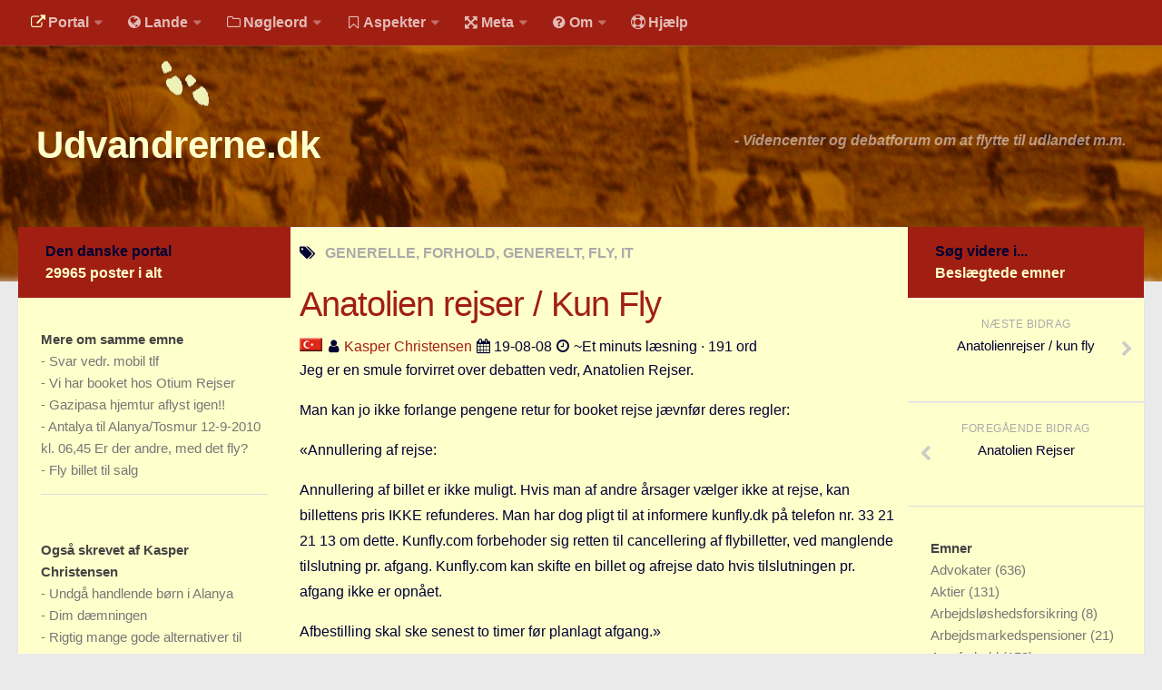

--- FILE ---
content_type: text/css
request_url: https://udvandrerne.dk/wp-content/themes/hueman/flags/flags25.css
body_size: 2396
content:
/*!
 * Generated with CSS Flag Sprite generator (https://www.flag-sprites.com/)
 */

.flag {
    display: inline-block;
    width: 25px;
    height: 15px;
    background: url('/wp-content/themes/hueman/flags/flags25.png') no-repeat;
}


.flag.flag-sv {
    background-position: -300px -180px;
}

.flag.flag-au {
    background-position: -300px 0;
}

.flag.flag-gl {
    background-position: 0 -75px;
}

.flag.flag-vc {
    background-position: -150px -210px;
}

.flag.flag-cg {
    background-position: -175px -30px;
}

.flag.flag-qa {
    background-position: -150px -165px;
}

.flag.flag-af {
    background-position: -50px 0;
}

.flag.flag-it {
    background-position: -225px -90px;
}

.flag.flag-mr {
    background-position: -50px -135px;
}

.flag.flag-se {
    background-position: 0 -180px;
}

.flag.flag-cd {
    background-position: -125px -30px;
}

.flag.flag-io {
    background-position: -125px -90px;
}

.flag.flag-hk {
    background-position: -275px -75px;
}

.flag.flag-ye {
    background-position: -350px -210px;
}

.flag.flag-gp {
    background-position: -75px -75px;
}

.flag.flag-sh {
    background-position: -50px -180px;
}

.flag.flag-do {
    background-position: -200px -45px;
}

.flag.flag-ru {
    background-position: -250px -165px;
}

.flag.flag-ky {
    background-position: -175px -105px;
}

.flag.flag-at {
    background-position: -275px 0;
}

.flag.flag-wf {
    background-position: -300px -210px;
}

.flag.flag-sk {
    background-position: -125px -180px;
}

.flag.flag-cl {
    background-position: -275px -30px;
}

.flag.flag-ge {
    background-position: -275px -60px;
}

.flag.flag-nu {
    background-position: -125px -150px;
}

.flag.flag-la {
    background-position: -225px -105px;
}

.flag.flag-gq {
    background-position: -100px -75px;
}

.flag.flag-cz {
    background-position: -75px -45px;
}

.flag.flag-pr {
    background-position: -25px -165px;
}

.flag.flag-ls {
    background-position: -375px -105px;
}

.flag.flag-no {
    background-position: -50px -150px;
}

.flag.flag-bf {
    background-position: -100px -15px;
}

.flag.flag-pa {
    background-position: -200px -150px;
}

.flag.flag-mn {
    background-position: -350px -120px;
}

.flag.flag-fo {
    background-position: -150px -60px;
}

.flag.flag-dj {
    background-position: -125px -45px;
}

/* Sao Tome has been renamed from st (used for Scotland) */
.flag.flag-sp {
    background-position: -275px -180px;
}

.flag.flag-er {
    background-position: -350px -45px;
}

.flag.flag-us {
    background-position: -50px -210px;
}

.flag.flag-zm {
    background-position: -25px -225px;
}

.flag.flag-by {
    background-position: -50px -30px;
}

.flag.flag-cm {
    background-position: -300px -30px;
}

.flag.flag-tw {
    background-position: -325px -195px;
}

.flag.flag-vg {
    background-position: -200px -210px;
}

.flag.flag-zw {
    background-position: -50px -225px;
}

.flag.flag-pl {
    background-position: -350px -150px;
}

.flag.flag-tk {
    background-position: -125px -195px;
}

.flag.flag-ga {
    background-position: -200px -60px;
}

.flag.flag-ba {
    background-position: 0 -15px;
}

.flag.flag-uy {
    background-position: -75px -210px;
}

.flag.flag-km {
    background-position: -50px -105px;
}

.flag.flag-fk {
    background-position: -100px -60px;
}

.flag.flag-mp {
    background-position: 0 -135px;
}

.flag.flag-lv {
    background-position: -50px -120px;
}

.flag.flag-co {
    background-position: -350px -30px;
}

.flag.flag-rs {
    background-position: -225px -165px;
}

.flag.flag-sb {
    background-position: -325px -165px;
}

.flag.flag-in {
    background-position: -100px -90px;
}

.flag.flag-bj {
    background-position: -200px -15px;
}

.flag.flag-ck {
    background-position: -250px -30px;
}

.flag.flag-tj {
    background-position: -100px -195px;
}

.flag.flag-jp {
    background-position: -325px -90px;
}

.flag.flag-mf {
    background-position: -200px -120px;
}

.flag.flag-pt {
    background-position: -75px -165px;
}

.flag.flag-fm {
    background-position: -125px -60px;
}

.flag.flag-nf {
    background-position: -350px -135px;
}

.flag.flag-mk {
    background-position: -275px -120px;
}

.flag.flag-ad {
    background-position: 0 0;
}

.flag.flag-ni {
    background-position: 0 -150px;
}

.flag.flag-sj {
    background-position: -100px -180px;
}

.flag.flag-ps {
    background-position: -50px -165px;
}

.flag.flag-gs {
    background-position: -150px -75px;
}

.flag.flag-fj {
    background-position: -75px -60px;
}

.flag.flag-ci {
    background-position: -225px -30px;
}

.flag.flag-es {
    background-position: -375px -45px;
}

.flag.flag-cf {
    background-position: -150px -30px;
}

.flag.flag-th {
    background-position: -75px -195px;
}

.flag.flag-ma {
    background-position: -100px -120px;
}

.flag.flag-kn {
    background-position: -75px -105px;
}

.flag.flag-re {
    background-position: -175px -165px;
}

.flag.flag-cv {
    background-position: -25px -45px;
}

.flag.flag-dk {
    background-position: -150px -45px;
}

.flag.flag-za {
    background-position: 0 -225px;
}

.flag.flag-pm {
    background-position: -375px -150px;
}

.flag.flag-hn {
    background-position: -325px -75px;
}

.flag.flag-om {
    background-position: -175px -150px;
}

.flag.flag-ug {
    background-position: 0 -210px;
}

.flag.flag-bm {
    background-position: -250px -15px;
}

.flag.flag-gg {
    background-position: -325px -60px;
}

.flag.flag-mu {
    background-position: -125px -135px;
}

.flag.flag-bn {
    background-position: -275px -15px;
}

.flag.flag-ch {
    background-position: -200px -30px;
}

.flag.flag-ar {
    background-position: -225px 0;
}

.flag.flag-um {
    background-position: -25px -210px;
}

.flag.flag-li {
    background-position: -300px -105px;
}

.flag.flag-yt {
    background-position: -375px -210px;
}

.flag.flag-ml {
    background-position: -300px -120px;
}

.flag.flag-mc {
    background-position: -125px -120px;
}

.flag.flag-ve {
    background-position: -175px -210px;
}

.flag.flag-sd {
    background-position: -375px -165px;
}

.flag.flag-bw {
    background-position: -25px -30px;
}

.flag.flag-ne {
    background-position: -325px -135px;
}

.flag.flag-ag {
    background-position: -75px 0;
}

.flag.flag-md {
    background-position: -150px -120px;
}

.flag.flag-ir {
    background-position: -175px -90px;
}

.flag.flag-kp {
    background-position: -100px -105px;
}

.flag.flag-fi {
    background-position: -50px -60px;
}

.flag.flag-ly {
    background-position: -75px -120px;
}

.flag.flag-nc {
    background-position: -300px -135px;
}

.flag.flag-va {
    background-position: -125px -210px;
}

.flag.flag-dm {
    background-position: -175px -45px;
}

.flag.flag-il {
    background-position: -75px -90px;
}

.flag.flag-kw {
    background-position: -150px -105px;
}

.flag.flag-sc {
    background-position: -350px -165px;
}

.flag.flag-tv {
    background-position: -300px -195px;
}

.flag.flag-tf {
    background-position: -25px -195px;
}

.flag.flag-is {
    background-position: -200px -90px;
}

.flag.flag-mw {
    background-position: -175px -135px;
}

.flag.flag-bb {
    background-position: -25px -15px;
}

.flag.flag-tt {
    background-position: -275px -195px;
}

.flag.flag-dz {
    background-position: -225px -45px;
}

.flag.flag-eg {
    background-position: -300px -45px;
}

.flag.flag-na {
    background-position: -275px -135px;
}

.flag.flag-jo {
    background-position: -300px -90px;
}

.flag.flag-bi {
    background-position: -175px -15px;
}

.flag.flag-me {
    background-position: -175px -120px;
}

.flag.flag-my {
    background-position: -225px -135px;
}

.flag.flag-nr {
    background-position: -100px -150px;
}

.flag.flag-bv {
    background-position: 0 -30px;
}

.flag.flag-mq {
    background-position: -25px -135px;
}

.flag.flag-lr {
    background-position: -350px -105px;
}

.flag.flag-ax {
    background-position: -350px 0;
}

.flag.flag-as {
    background-position: -250px 0;
}

.flag.flag-sn {
    background-position: -200px -180px;
}

.flag.flag-hr {
    background-position: -350px -75px;
}

.flag.flag-mh {
    background-position: -250px -120px;
}

.flag.flag-py {
    background-position: -125px -165px;
}

.flag.flag-aw {
    background-position: -325px 0;
}

.flag.flag-fr {
    background-position: -175px -60px;
}

.flag.flag-uz {
    background-position: -100px -210px;
}

.flag.flag-gd {
    background-position: -250px -60px;
}

.flag.flag-ws {
    background-position: -325px -210px;
}

.flag.flag-bt {
    background-position: -375px -15px;
}

.flag.flag-tr {
    background-position: -250px -195px;
}

.flag.flag-tz {
    background-position: -350px -195px;
}

.flag.flag-mm {
    background-position: -325px -120px;
}

.flag.flag-td {
    background-position: 0 -195px;
}

.flag.flag-vu {
    background-position: -275px -210px;
}

.flag.flag-bd {
    background-position: -50px -15px;
}

.flag.flag-cu {
    background-position: 0 -45px;
}

.flag.flag-gw {
    background-position: -225px -75px;
}

.flag.flag-np {
    background-position: -75px -150px;
}

.flag.flag-gb {
    background-position: -225px -60px;
}

.flag.flag-lc {
    background-position: -275px -105px;
}

.flag.flag-nz {
    background-position: -150px -150px;
}

.flag.flag-cy {
    background-position: -50px -45px;
}

.flag.flag-ms {
    background-position: -75px -135px;
}

.flag.flag-eu {
    background-position: -25px -60px;
}

.flag.flag-vi {
    background-position: -225px -210px;
}

.flag.flag-kz {
    background-position: -200px -105px;
}

.flag.flag-al {
    background-position: -125px 0;
}

.flag.flag-ro {
    background-position: -200px -165px;
}

.flag.flag-jm {
    background-position: -275px -90px;
}

.flag.flag-ke {
    background-position: -350px -90px;
}

.flag.flag-an {
    background-position: -175px 0;
}

.flag.flag-so {
    background-position: -225px -180px;
}

.flag.flag-lk {
    background-position: -325px -105px;
}

.flag.flag-mv {
    background-position: -150px -135px;
}

.flag.flag-be {
    background-position: -75px -15px;
}

.flag.flag-pk {
    background-position: -325px -150px;
}

.flag.flag-bg {
    background-position: -125px -15px;
}

.flag.flag-az {
    background-position: -375px 0;
}

.flag.flag-gm {
    background-position: -25px -75px;
}

.flag.flag-tc {
    background-position: -375px -180px;
}

.flag.flag-ie {
    background-position: -50px -90px;
}

.flag.flag-mx {
    background-position: -200px -135px;
}

.flag.flag-sm {
    background-position: -175px -180px;
}

.flag.flag-bs {
    background-position: -350px -15px;
}

.flag.flag-iq {
    background-position: -150px -90px;
}

.flag.flag-gt {
    background-position: -175px -75px;
}

.flag.flag-kh {
    background-position: 0 -105px;
}

.flag.flag-ht {
    background-position: -375px -75px;
}

.flag.flag-gu {
    background-position: -200px -75px;
}

.flag.flag-bz {
    background-position: -75px -30px;
}

.flag.flag-bh {
    background-position: -150px -15px;
}

.flag.flag-ph {
    background-position: -300px -150px;
}

.flag.flag-sg {
    background-position: -25px -180px;
}

.flag.flag-kr {
    background-position: -125px -105px;
}

.flag.flag-gn {
    background-position: -50px -75px;
}

.flag.flag-sy {
    background-position: -325px -180px;
}

.flag.flag-ca {
    background-position: -100px -30px;
}

.flag.flag-ua {
    background-position: -375px -195px;
}

.flag.flag-vn {
    background-position: -250px -210px;
}

.flag.flag-je {
    background-position: -250px -90px;
}

.flag.flag-hu {
    background-position: 0 -90px;
}

.flag.flag-cr {
    background-position: -375px -30px;
}

.flag.flag-am {
    background-position: -150px 0;
}

.flag.flag-tl {
    background-position: -150px -195px;
}

.flag.flag-bo {
    background-position: -300px -15px;
}

.flag.flag-ki {
    background-position: -25px -105px;
}

.flag.flag-id {
    background-position: -25px -90px;
}

.flag.flag-gh {
    background-position: -350px -60px;
}

.flag.flag-tn {
    background-position: -200px -195px;
}

.flag.flag-lb {
    background-position: -250px -105px;
}

.flag.flag-br {
    background-position: -325px -15px;
}

.flag.flag-gf {
    background-position: -300px -60px;
}

.flag.flag-pn {
    background-position: 0 -165px;
}

.flag.flag-de {
    background-position: -100px -45px;
}

.flag.flag-sl {
    background-position: -150px -180px;
}

.flag.flag-sr {
    background-position: -250px -180px;
}

.flag.flag-to {
    background-position: -225px -195px;
}

.flag.flag-gi {
    background-position: -375px -60px;
}

.flag.flag-el {
    background-position: -125px -75px;
}

.flag.flag-ng {
    background-position: -375px -135px;
}

.flag.flag-sa {
    background-position: -300px -165px;
}

.flag.flag-hm {
    background-position: -300px -75px;
}

.flag.flag-ae {
    background-position: -25px 0;
}

.flag.flag-ao {
    background-position: -200px 0;
}

.flag.flag-pe {
    background-position: -225px -150px;
}

.flag.flag-cn {
    background-position: -325px -30px;
}

.flag.flag-mg {
    background-position: -225px -120px;
}

.flag.flag-si {
    background-position: -75px -180px;
}

.flag.flag-lu {
    background-position: -25px -120px;
}

.flag.flag-gy {
    background-position: -250px -75px;
}

.flag.flag-pf {
    background-position: -250px -150px;
}

.flag.flag-ai {
    background-position: -100px 0;
}

.flag.flag-nl {
    background-position: -25px -150px;
}

.flag.flag-mz {
    background-position: -250px -135px;
}

.flag.flag-tg {
    background-position: -50px -195px;
}

.flag.flag-mo {
    background-position: -375px -120px;
}

.flag.flag-mt {
    background-position: -100px -135px;
}

.flag.flag-rw {
    background-position: -275px -165px;
}

.flag.flag-et {
    background-position: 0 -60px;
}

.flag.flag-eh {
    background-position: -325px -45px;
}

.flag.flag-bl {
    background-position: -225px -15px;
}

.flag.flag-ee {
    background-position: -275px -45px;
}

.flag.flag-tm {
    background-position: -175px -195px;
}

.flag.flag-lt {
    background-position: 0 -120px;
}

.flag.flag-pw {
    background-position: -100px -165px;
}

.flag.flag-pg {
    background-position: -275px -150px;
}

.flag.flag-kg {
    background-position: -375px -90px;
}

.flag.flag-ec {
    background-position: -250px -45px;
}

.flag.flag-sz {
    background-position: -350px -180px;
}

/* Extra Europe => EU */
.flag.flag-ea {
    background-position: -25px -60px;
}

.flag.flag-eo {
    background-position: -25px -60px;
}

.flag.flag-ep {
    background-position: -25px -60px;
}

/* Extra UK => GB */
.flag.flag-uk {
    background-position: -225px -60px;
}

/* BLANK FLAGS */
.flag.flag-nn {
    background-position: -75px -225px;
}

.flag.flag-wo {
    background-position: -75px -225px;
}

/* Continents */

.flag.flag-aa {
    background-position: -75px -225px;
}

.flag.flag-ac {
    background-position: -75px -225px;
}

.flag.flag-nm {
    background-position: -75px -225px;
}

.flag.flag-oc {
    background-position: -75px -225px;
}

.flag.flag-su {
    background-position: -75px -225px;
}

/* Meta-countries */

.flag.flag-bk {
    background-position: -75px -225px;
}

.flag.flag-bc {
    background-position: -75px -225px;
}

.flag.flag-cb {
    background-position: -75px -225px;
}

.flag.flag-cs {
    background-position: -75px -225px;
}

.flag.flag-fe {
    background-position: -75px -225px;
}

.flag.flag-le {
    background-position: -75px -225px;
}

.flag.flag-cc {
    background-position: -75px -225px;
}

.flag.flag-mj {
    background-position: -75px -225px;
}

.flag.flag-nt {
    background-position: -75px -225px;
}

.flag.flag-sc {
    background-position: -75px -225px;
}

.flag.flag-pi {
    background-position: -75px -225px;
}

/* Associated areas */

/* => GB */
.flag.flag-im {
    background-position: -225px -60px;
}

.flag.flag-wa {
    background-position: -225px -60px;
}

.flag.flag-st {
    background-position: -225px -60px;
}

/* => PT */
.flag.flag-ap {
    background-position: -75px -165px;
}

.flag.flag-mi {
    background-position: -75px -165px;
}

/* Others */
.flag.flag-cx {
    background-position: -300px 0;
}

.flag.flag-ei {
    background-position: -275px -30px;
}

.flag.flag-cp {
    background-position: -375px -45px;
}



--- FILE ---
content_type: text/css
request_url: https://udvandrerne.dk/public/font/hack/css/hack.min.css
body_size: 491
content:
/*!
 *  Hack v2.010 by Chris Simpkins - http://sourcefoundry.org/hack/
 *  Licenses - Fonts: Modified SIL OFL 1.1 + Bitstream Vera license, CSS: MIT License
 */@font-face{font-family:'Hack';src:url('../fonts/eot/latin/hack-regular-latin-webfont.eot?v=2.010');src:url('../fonts/eot/latin/hack-regular-latin-webfont.eot?#iefix&v=2.010') format('embedded-opentype'),url('../fonts/woff2/latin/hack-regular-latin-webfont.woff2?v=2.010') format('woff2'),url('../fonts/woff/latin/hack-regular-latin-webfont.woff?v=2.010') format('woff'),url('../fonts/ttf/latin/hack-regular-latin-webfont.ttf?v=2.010') format('truetype'),url('../fonts/svg/latin/hack-regular-latin-webfont.svg?v=2.010#hackregular') format('svg');font-weight:400;font-style:normal}@font-face{font-family:'Hack';src:url('../fonts/eot/latin/hack-bold-latin-webfont.eot?v=2.010');src:url('../fonts/eot/latin/hack-bold-latin-webfont.eot?#iefix&v=2.010') format('embedded-opentype'),url('../fonts/woff2/latin/hack-bold-latin-webfont.woff2?v=2.010') format('woff2'),url('../fonts/woff/latin/hack-bold-latin-webfont.woff?v=2.010') format('woff'),url('../fonts/ttf/latin/hack-bold-latin-webfont.ttf?v=2.010') format('truetype'),url('../fonts/svg/latin/hack-bold-latin-webfont.svg?v=2.010#hackbold') format('svg');font-weight:700;font-style:normal}@font-face{font-family:'Hack';src:url('../fonts/eot/latin/hack-regularoblique-latin-webfont.eot?v=2.010');src:url('../fonts/eot/latin/hack-regularoblique-latin-webfont.eot?#iefix&v=2.010') format('embedded-opentype'),url('../fonts/woff2/latin/hack-regularoblique-latin-webfont.woff2?v=2.010') format('woff2'),url('../fonts/woff/latin/hack-regularoblique-latin-webfont.woff?v=2.010') format('woff'),url('../fonts/ttf/latin/hack-regularoblique-latin-webfont.ttf?v=2.010') format('truetype'),url('../fonts/svg/latin/hack-regularoblique-latin-webfont.svg?v=2.010#hackoblique') format('svg');font-weight:400;font-style:italic}@font-face{font-family:'Hack';src:url('../fonts/eot/latin/hack-boldoblique-latin-webfont.eot?v=2.010');src:url('../fonts/eot/latin/hack-boldoblique-latin-webfont.eot?#iefix&v=2.010') format('embedded-opentype'),url('../fonts/woff2/latin/hack-boldoblique-latin-webfont.woff2?v=2.010') format('woff2'),url('../fonts/woff/latin/hack-boldoblique-latin-webfont.woff?v=2.010') format('woff'),url('../fonts/ttf/latin/hack-boldoblique-latin-webfont.ttf?v=2.010') format('truetype'),url('../fonts/svg/latin/hack-boldoblique-latin-webfont.svg?v=2.010#hackboldoblique') format('svg');font-weight:700;font-style:italic}
